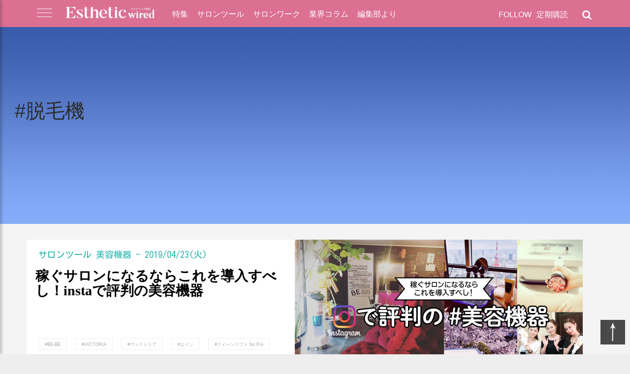

--- FILE ---
content_type: text/html; charset=UTF-8
request_url: https://www.esthe.news/posts/post_tag/%E8%84%B1%E6%AF%9B%E6%A9%9F
body_size: 13476
content:
<!doctype html>
<html class="no-js" dir="ltr" lang="ja" prefix="og: https://ogp.me/ns#">
<head prefix="og: http://ogp.me/ns# website: http://ogp.me/ns/website#">
			<!-- Google Tag Manager -->
		<script>(function(w,d,s,l,i){w[l]=w[l]||[];w[l].push({'gtm.start':
		new Date().getTime(),event:'gtm.js'});var f=d.getElementsByTagName(s)[0],
		j=d.createElement(s),dl=l!='dataLayer'?'&l='+l:'';j.async=true;j.src=
		'https://www.googletagmanager.com/gtm.js?id='+i+dl;f.parentNode.insertBefore(j,f);
		})(window,document,'script','dataLayer','GTM-TDZWNMFJ');</script>
		<!-- End Google Tag Manager -->
		<meta charset="UTF-8">
	<meta name="viewport" content="width=device-width, initial-scale=1">
    <meta name="author" content="エステティック通信">
	
<!-- Search Engine Optimization by Rank Math - https://rankmath.com/ -->
<title>脱毛機 - エステティック通信【エステサロン向け業界専門誌】</title>
<meta name="robots" content="follow, index, max-snippet:-1, max-video-preview:-1, max-image-preview:large"/>
<link rel="canonical" href="https://www.esthe.news/posts/post_tag/%e8%84%b1%e6%af%9b%e6%a9%9f" />
<link rel="next" href="https://www.esthe.news/posts/post_tag/%e8%84%b1%e6%af%9b%e6%a9%9f/page/2" />
<meta property="og:locale" content="ja_JP" />
<meta property="og:type" content="article" />
<meta property="og:title" content="脱毛機 - エステティック通信【エステサロン向け業界専門誌】" />
<meta property="og:url" content="https://www.esthe.news/posts/post_tag/%e8%84%b1%e6%af%9b%e6%a9%9f" />
<meta property="og:site_name" content="エステティック通信【エステサロン向け業界専門誌】" />
<meta property="og:image" content="https://www.esthe.news/wp-content/uploads/2024/11/header.png" />
<meta property="og:image:secure_url" content="https://www.esthe.news/wp-content/uploads/2024/11/header.png" />
<meta property="og:image:width" content="1145" />
<meta property="og:image:height" content="206" />
<meta property="og:image:type" content="image/png" />
<meta name="twitter:card" content="summary_large_image" />
<meta name="twitter:title" content="脱毛機 - エステティック通信【エステサロン向け業界専門誌】" />
<meta name="twitter:image" content="https://www.esthe.news/wp-content/uploads/2024/11/header.png" />
<meta name="twitter:label1" content="投稿" />
<meta name="twitter:data1" content="13" />
<script type="application/ld+json" class="rank-math-schema">{"@context":"https://schema.org","@graph":[{"@type":"Place","@id":"https://www.esthe.news/#place","address":{"@type":"PostalAddress","streetAddress":"\u9280\u5ea74\u4e01\u76ee2\u756a15\u53f7","addressLocality":"\u4e2d\u592e\u533a","addressRegion":"\u6771\u4eac\u90fd","postalCode":"104-0061","addressCountry":"JP"}},{"@type":"HealthAndBeautyBusiness","@id":"https://www.esthe.news/#organization","name":"\u682a\u5f0f\u4f1a\u793e\u65b0\u6771\u901a\u4fe1","url":"https://www.esthe.news","address":{"@type":"PostalAddress","streetAddress":"\u9280\u5ea74\u4e01\u76ee2\u756a15\u53f7","addressLocality":"\u4e2d\u592e\u533a","addressRegion":"\u6771\u4eac\u90fd","postalCode":"104-0061","addressCountry":"JP"},"logo":{"@type":"ImageObject","@id":"https://www.esthe.news/#logo","url":"https://www.esthe.news/wp-content/uploads/2024/11/esthe-news.png","contentUrl":"https://www.esthe.news/wp-content/uploads/2024/11/esthe-news.png","caption":"\u30a8\u30b9\u30c6\u30c6\u30a3\u30c3\u30af\u901a\u4fe1\u3010\u30a8\u30b9\u30c6\u30b5\u30ed\u30f3\u5411\u3051\u696d\u754c\u5c02\u9580\u8a8c\u3011","inLanguage":"ja","width":"112","height":"112"},"openingHours":["Monday,Tuesday,Wednesday,Thursday,Friday 09:00-17:00"],"location":{"@id":"https://www.esthe.news/#place"},"image":{"@id":"https://www.esthe.news/#logo"}},{"@type":"WebSite","@id":"https://www.esthe.news/#website","url":"https://www.esthe.news","name":"\u30a8\u30b9\u30c6\u30c6\u30a3\u30c3\u30af\u901a\u4fe1\u3010\u30a8\u30b9\u30c6\u30b5\u30ed\u30f3\u5411\u3051\u696d\u754c\u5c02\u9580\u8a8c\u3011","alternateName":"\u30a8\u30b9\u901a","publisher":{"@id":"https://www.esthe.news/#organization"},"inLanguage":"ja"},{"@type":"CollectionPage","@id":"https://www.esthe.news/posts/post_tag/%e8%84%b1%e6%af%9b%e6%a9%9f#webpage","url":"https://www.esthe.news/posts/post_tag/%e8%84%b1%e6%af%9b%e6%a9%9f","name":"\u8131\u6bdb\u6a5f - \u30a8\u30b9\u30c6\u30c6\u30a3\u30c3\u30af\u901a\u4fe1\u3010\u30a8\u30b9\u30c6\u30b5\u30ed\u30f3\u5411\u3051\u696d\u754c\u5c02\u9580\u8a8c\u3011","isPartOf":{"@id":"https://www.esthe.news/#website"},"inLanguage":"ja"}]}</script>
<!-- /Rank Math WordPress SEO プラグイン -->

<link rel="alternate" type="application/rss+xml" title="エステティック通信【エステサロン向け業界専門誌】 &raquo; フィード" href="https://www.esthe.news/feed" />
<link rel="alternate" type="application/rss+xml" title="エステティック通信【エステサロン向け業界専門誌】 &raquo; コメントフィード" href="https://www.esthe.news/comments/feed" />
<script type="text/javascript" id="wpp-js" src="https://www.esthe.news/wp-content/plugins/wordpress-popular-posts/assets/js/wpp.min.js?ver=7.3.3" data-sampling="0" data-sampling-rate="100" data-api-url="https://www.esthe.news/wp-json/wordpress-popular-posts" data-post-id="0" data-token="eb4e8a98b6" data-lang="0" data-debug="0"></script>
<link rel="alternate" type="application/rss+xml" title="エステティック通信【エステサロン向け業界専門誌】 &raquo; 脱毛機 タグのフィード" href="https://www.esthe.news/posts/post_tag/%e8%84%b1%e6%af%9b%e6%a9%9f/feed" />
<script type="text/javascript">
/* <![CDATA[ */
window._wpemojiSettings = {"baseUrl":"https:\/\/s.w.org\/images\/core\/emoji\/15.0.3\/72x72\/","ext":".png","svgUrl":"https:\/\/s.w.org\/images\/core\/emoji\/15.0.3\/svg\/","svgExt":".svg","source":{"concatemoji":"https:\/\/www.esthe.news\/wp-includes\/js\/wp-emoji-release.min.js?ver=6.6.2"}};
/*! This file is auto-generated */
!function(i,n){var o,s,e;function c(e){try{var t={supportTests:e,timestamp:(new Date).valueOf()};sessionStorage.setItem(o,JSON.stringify(t))}catch(e){}}function p(e,t,n){e.clearRect(0,0,e.canvas.width,e.canvas.height),e.fillText(t,0,0);var t=new Uint32Array(e.getImageData(0,0,e.canvas.width,e.canvas.height).data),r=(e.clearRect(0,0,e.canvas.width,e.canvas.height),e.fillText(n,0,0),new Uint32Array(e.getImageData(0,0,e.canvas.width,e.canvas.height).data));return t.every(function(e,t){return e===r[t]})}function u(e,t,n){switch(t){case"flag":return n(e,"\ud83c\udff3\ufe0f\u200d\u26a7\ufe0f","\ud83c\udff3\ufe0f\u200b\u26a7\ufe0f")?!1:!n(e,"\ud83c\uddfa\ud83c\uddf3","\ud83c\uddfa\u200b\ud83c\uddf3")&&!n(e,"\ud83c\udff4\udb40\udc67\udb40\udc62\udb40\udc65\udb40\udc6e\udb40\udc67\udb40\udc7f","\ud83c\udff4\u200b\udb40\udc67\u200b\udb40\udc62\u200b\udb40\udc65\u200b\udb40\udc6e\u200b\udb40\udc67\u200b\udb40\udc7f");case"emoji":return!n(e,"\ud83d\udc26\u200d\u2b1b","\ud83d\udc26\u200b\u2b1b")}return!1}function f(e,t,n){var r="undefined"!=typeof WorkerGlobalScope&&self instanceof WorkerGlobalScope?new OffscreenCanvas(300,150):i.createElement("canvas"),a=r.getContext("2d",{willReadFrequently:!0}),o=(a.textBaseline="top",a.font="600 32px Arial",{});return e.forEach(function(e){o[e]=t(a,e,n)}),o}function t(e){var t=i.createElement("script");t.src=e,t.defer=!0,i.head.appendChild(t)}"undefined"!=typeof Promise&&(o="wpEmojiSettingsSupports",s=["flag","emoji"],n.supports={everything:!0,everythingExceptFlag:!0},e=new Promise(function(e){i.addEventListener("DOMContentLoaded",e,{once:!0})}),new Promise(function(t){var n=function(){try{var e=JSON.parse(sessionStorage.getItem(o));if("object"==typeof e&&"number"==typeof e.timestamp&&(new Date).valueOf()<e.timestamp+604800&&"object"==typeof e.supportTests)return e.supportTests}catch(e){}return null}();if(!n){if("undefined"!=typeof Worker&&"undefined"!=typeof OffscreenCanvas&&"undefined"!=typeof URL&&URL.createObjectURL&&"undefined"!=typeof Blob)try{var e="postMessage("+f.toString()+"("+[JSON.stringify(s),u.toString(),p.toString()].join(",")+"));",r=new Blob([e],{type:"text/javascript"}),a=new Worker(URL.createObjectURL(r),{name:"wpTestEmojiSupports"});return void(a.onmessage=function(e){c(n=e.data),a.terminate(),t(n)})}catch(e){}c(n=f(s,u,p))}t(n)}).then(function(e){for(var t in e)n.supports[t]=e[t],n.supports.everything=n.supports.everything&&n.supports[t],"flag"!==t&&(n.supports.everythingExceptFlag=n.supports.everythingExceptFlag&&n.supports[t]);n.supports.everythingExceptFlag=n.supports.everythingExceptFlag&&!n.supports.flag,n.DOMReady=!1,n.readyCallback=function(){n.DOMReady=!0}}).then(function(){return e}).then(function(){var e;n.supports.everything||(n.readyCallback(),(e=n.source||{}).concatemoji?t(e.concatemoji):e.wpemoji&&e.twemoji&&(t(e.twemoji),t(e.wpemoji)))}))}((window,document),window._wpemojiSettings);
/* ]]> */
</script>
<style id='wp-emoji-styles-inline-css' type='text/css'>

	img.wp-smiley, img.emoji {
		display: inline !important;
		border: none !important;
		box-shadow: none !important;
		height: 1em !important;
		width: 1em !important;
		margin: 0 0.07em !important;
		vertical-align: -0.1em !important;
		background: none !important;
		padding: 0 !important;
	}
</style>
<link rel='stylesheet' id='wp-block-library-css' href='https://www.esthe.news/wp-includes/css/dist/block-library/style.min.css?ver=6.6.2' type='text/css' media='all' />
<style id='classic-theme-styles-inline-css' type='text/css'>
/*! This file is auto-generated */
.wp-block-button__link{color:#fff;background-color:#32373c;border-radius:9999px;box-shadow:none;text-decoration:none;padding:calc(.667em + 2px) calc(1.333em + 2px);font-size:1.125em}.wp-block-file__button{background:#32373c;color:#fff;text-decoration:none}
</style>
<style id='global-styles-inline-css' type='text/css'>
:root{--wp--preset--aspect-ratio--square: 1;--wp--preset--aspect-ratio--4-3: 4/3;--wp--preset--aspect-ratio--3-4: 3/4;--wp--preset--aspect-ratio--3-2: 3/2;--wp--preset--aspect-ratio--2-3: 2/3;--wp--preset--aspect-ratio--16-9: 16/9;--wp--preset--aspect-ratio--9-16: 9/16;--wp--preset--color--black: #000000;--wp--preset--color--cyan-bluish-gray: #abb8c3;--wp--preset--color--white: #ffffff;--wp--preset--color--pale-pink: #f78da7;--wp--preset--color--vivid-red: #cf2e2e;--wp--preset--color--luminous-vivid-orange: #ff6900;--wp--preset--color--luminous-vivid-amber: #fcb900;--wp--preset--color--light-green-cyan: #7bdcb5;--wp--preset--color--vivid-green-cyan: #00d084;--wp--preset--color--pale-cyan-blue: #8ed1fc;--wp--preset--color--vivid-cyan-blue: #0693e3;--wp--preset--color--vivid-purple: #9b51e0;--wp--preset--gradient--vivid-cyan-blue-to-vivid-purple: linear-gradient(135deg,rgba(6,147,227,1) 0%,rgb(155,81,224) 100%);--wp--preset--gradient--light-green-cyan-to-vivid-green-cyan: linear-gradient(135deg,rgb(122,220,180) 0%,rgb(0,208,130) 100%);--wp--preset--gradient--luminous-vivid-amber-to-luminous-vivid-orange: linear-gradient(135deg,rgba(252,185,0,1) 0%,rgba(255,105,0,1) 100%);--wp--preset--gradient--luminous-vivid-orange-to-vivid-red: linear-gradient(135deg,rgba(255,105,0,1) 0%,rgb(207,46,46) 100%);--wp--preset--gradient--very-light-gray-to-cyan-bluish-gray: linear-gradient(135deg,rgb(238,238,238) 0%,rgb(169,184,195) 100%);--wp--preset--gradient--cool-to-warm-spectrum: linear-gradient(135deg,rgb(74,234,220) 0%,rgb(151,120,209) 20%,rgb(207,42,186) 40%,rgb(238,44,130) 60%,rgb(251,105,98) 80%,rgb(254,248,76) 100%);--wp--preset--gradient--blush-light-purple: linear-gradient(135deg,rgb(255,206,236) 0%,rgb(152,150,240) 100%);--wp--preset--gradient--blush-bordeaux: linear-gradient(135deg,rgb(254,205,165) 0%,rgb(254,45,45) 50%,rgb(107,0,62) 100%);--wp--preset--gradient--luminous-dusk: linear-gradient(135deg,rgb(255,203,112) 0%,rgb(199,81,192) 50%,rgb(65,88,208) 100%);--wp--preset--gradient--pale-ocean: linear-gradient(135deg,rgb(255,245,203) 0%,rgb(182,227,212) 50%,rgb(51,167,181) 100%);--wp--preset--gradient--electric-grass: linear-gradient(135deg,rgb(202,248,128) 0%,rgb(113,206,126) 100%);--wp--preset--gradient--midnight: linear-gradient(135deg,rgb(2,3,129) 0%,rgb(40,116,252) 100%);--wp--preset--font-size--small: 13px;--wp--preset--font-size--medium: 20px;--wp--preset--font-size--large: 36px;--wp--preset--font-size--x-large: 42px;--wp--preset--spacing--20: 0.44rem;--wp--preset--spacing--30: 0.67rem;--wp--preset--spacing--40: 1rem;--wp--preset--spacing--50: 1.5rem;--wp--preset--spacing--60: 2.25rem;--wp--preset--spacing--70: 3.38rem;--wp--preset--spacing--80: 5.06rem;--wp--preset--shadow--natural: 6px 6px 9px rgba(0, 0, 0, 0.2);--wp--preset--shadow--deep: 12px 12px 50px rgba(0, 0, 0, 0.4);--wp--preset--shadow--sharp: 6px 6px 0px rgba(0, 0, 0, 0.2);--wp--preset--shadow--outlined: 6px 6px 0px -3px rgba(255, 255, 255, 1), 6px 6px rgba(0, 0, 0, 1);--wp--preset--shadow--crisp: 6px 6px 0px rgba(0, 0, 0, 1);}:where(.is-layout-flex){gap: 0.5em;}:where(.is-layout-grid){gap: 0.5em;}body .is-layout-flex{display: flex;}.is-layout-flex{flex-wrap: wrap;align-items: center;}.is-layout-flex > :is(*, div){margin: 0;}body .is-layout-grid{display: grid;}.is-layout-grid > :is(*, div){margin: 0;}:where(.wp-block-columns.is-layout-flex){gap: 2em;}:where(.wp-block-columns.is-layout-grid){gap: 2em;}:where(.wp-block-post-template.is-layout-flex){gap: 1.25em;}:where(.wp-block-post-template.is-layout-grid){gap: 1.25em;}.has-black-color{color: var(--wp--preset--color--black) !important;}.has-cyan-bluish-gray-color{color: var(--wp--preset--color--cyan-bluish-gray) !important;}.has-white-color{color: var(--wp--preset--color--white) !important;}.has-pale-pink-color{color: var(--wp--preset--color--pale-pink) !important;}.has-vivid-red-color{color: var(--wp--preset--color--vivid-red) !important;}.has-luminous-vivid-orange-color{color: var(--wp--preset--color--luminous-vivid-orange) !important;}.has-luminous-vivid-amber-color{color: var(--wp--preset--color--luminous-vivid-amber) !important;}.has-light-green-cyan-color{color: var(--wp--preset--color--light-green-cyan) !important;}.has-vivid-green-cyan-color{color: var(--wp--preset--color--vivid-green-cyan) !important;}.has-pale-cyan-blue-color{color: var(--wp--preset--color--pale-cyan-blue) !important;}.has-vivid-cyan-blue-color{color: var(--wp--preset--color--vivid-cyan-blue) !important;}.has-vivid-purple-color{color: var(--wp--preset--color--vivid-purple) !important;}.has-black-background-color{background-color: var(--wp--preset--color--black) !important;}.has-cyan-bluish-gray-background-color{background-color: var(--wp--preset--color--cyan-bluish-gray) !important;}.has-white-background-color{background-color: var(--wp--preset--color--white) !important;}.has-pale-pink-background-color{background-color: var(--wp--preset--color--pale-pink) !important;}.has-vivid-red-background-color{background-color: var(--wp--preset--color--vivid-red) !important;}.has-luminous-vivid-orange-background-color{background-color: var(--wp--preset--color--luminous-vivid-orange) !important;}.has-luminous-vivid-amber-background-color{background-color: var(--wp--preset--color--luminous-vivid-amber) !important;}.has-light-green-cyan-background-color{background-color: var(--wp--preset--color--light-green-cyan) !important;}.has-vivid-green-cyan-background-color{background-color: var(--wp--preset--color--vivid-green-cyan) !important;}.has-pale-cyan-blue-background-color{background-color: var(--wp--preset--color--pale-cyan-blue) !important;}.has-vivid-cyan-blue-background-color{background-color: var(--wp--preset--color--vivid-cyan-blue) !important;}.has-vivid-purple-background-color{background-color: var(--wp--preset--color--vivid-purple) !important;}.has-black-border-color{border-color: var(--wp--preset--color--black) !important;}.has-cyan-bluish-gray-border-color{border-color: var(--wp--preset--color--cyan-bluish-gray) !important;}.has-white-border-color{border-color: var(--wp--preset--color--white) !important;}.has-pale-pink-border-color{border-color: var(--wp--preset--color--pale-pink) !important;}.has-vivid-red-border-color{border-color: var(--wp--preset--color--vivid-red) !important;}.has-luminous-vivid-orange-border-color{border-color: var(--wp--preset--color--luminous-vivid-orange) !important;}.has-luminous-vivid-amber-border-color{border-color: var(--wp--preset--color--luminous-vivid-amber) !important;}.has-light-green-cyan-border-color{border-color: var(--wp--preset--color--light-green-cyan) !important;}.has-vivid-green-cyan-border-color{border-color: var(--wp--preset--color--vivid-green-cyan) !important;}.has-pale-cyan-blue-border-color{border-color: var(--wp--preset--color--pale-cyan-blue) !important;}.has-vivid-cyan-blue-border-color{border-color: var(--wp--preset--color--vivid-cyan-blue) !important;}.has-vivid-purple-border-color{border-color: var(--wp--preset--color--vivid-purple) !important;}.has-vivid-cyan-blue-to-vivid-purple-gradient-background{background: var(--wp--preset--gradient--vivid-cyan-blue-to-vivid-purple) !important;}.has-light-green-cyan-to-vivid-green-cyan-gradient-background{background: var(--wp--preset--gradient--light-green-cyan-to-vivid-green-cyan) !important;}.has-luminous-vivid-amber-to-luminous-vivid-orange-gradient-background{background: var(--wp--preset--gradient--luminous-vivid-amber-to-luminous-vivid-orange) !important;}.has-luminous-vivid-orange-to-vivid-red-gradient-background{background: var(--wp--preset--gradient--luminous-vivid-orange-to-vivid-red) !important;}.has-very-light-gray-to-cyan-bluish-gray-gradient-background{background: var(--wp--preset--gradient--very-light-gray-to-cyan-bluish-gray) !important;}.has-cool-to-warm-spectrum-gradient-background{background: var(--wp--preset--gradient--cool-to-warm-spectrum) !important;}.has-blush-light-purple-gradient-background{background: var(--wp--preset--gradient--blush-light-purple) !important;}.has-blush-bordeaux-gradient-background{background: var(--wp--preset--gradient--blush-bordeaux) !important;}.has-luminous-dusk-gradient-background{background: var(--wp--preset--gradient--luminous-dusk) !important;}.has-pale-ocean-gradient-background{background: var(--wp--preset--gradient--pale-ocean) !important;}.has-electric-grass-gradient-background{background: var(--wp--preset--gradient--electric-grass) !important;}.has-midnight-gradient-background{background: var(--wp--preset--gradient--midnight) !important;}.has-small-font-size{font-size: var(--wp--preset--font-size--small) !important;}.has-medium-font-size{font-size: var(--wp--preset--font-size--medium) !important;}.has-large-font-size{font-size: var(--wp--preset--font-size--large) !important;}.has-x-large-font-size{font-size: var(--wp--preset--font-size--x-large) !important;}
:where(.wp-block-post-template.is-layout-flex){gap: 1.25em;}:where(.wp-block-post-template.is-layout-grid){gap: 1.25em;}
:where(.wp-block-columns.is-layout-flex){gap: 2em;}:where(.wp-block-columns.is-layout-grid){gap: 2em;}
:root :where(.wp-block-pullquote){font-size: 1.5em;line-height: 1.6;}
</style>
<link rel='stylesheet' id='wordpress-popular-posts-css-css' href='https://www.esthe.news/wp-content/plugins/wordpress-popular-posts/assets/css/wpp.css?ver=7.3.3' type='text/css' media='all' />
<link rel='stylesheet' id='esthe-news-style-css' href='https://www.esthe.news/wp-content/themes/esthe-news/style.css?ver=2018021102' type='text/css' media='all' />
<link rel='stylesheet' id='esthe-news-style-core-css' href='https://www.esthe.news/wp-content/themes/esthe-news/css/core.css?ver=2025061306' type='text/css' media='all' />
<link rel='stylesheet' id='esthe-news-style-font-css' href='https://www.esthe.news/wp-content/themes/esthe-news/css/font.css?ver=2018021101' type='text/css' media='all' />
<link rel='stylesheet' id='esthe-news-style-theme-css' href='https://www.esthe.news/wp-content/themes/esthe-news/css/theme.css?ver=2025091101' type='text/css' media='all' />
<link rel='stylesheet' id='esthe-news-style-ajax-load-more-css' href='https://www.esthe.news/wp-content/themes/esthe-news/css/ajax-load-more.css?ver=6.6.2' type='text/css' media='all' />
<link rel='stylesheet' id='esthe-news-style-fa4-css' href='https://www.esthe.news/wp-content/themes/esthe-news/fa4/css/font-awesome.min.css?ver=6.6.2' type='text/css' media='all' />
<link rel='stylesheet' id='esthe-news-style-pages-css' href='https://www.esthe.news/wp-content/themes/esthe-news/css/pages.css?ver=202507171769924923' type='text/css' media='all' />
<script type="text/javascript" src="https://www.esthe.news/wp-includes/js/jquery/jquery.min.js?ver=3.7.1" id="jquery-core-js"></script>
<script type="text/javascript" src="https://www.esthe.news/wp-includes/js/jquery/jquery-migrate.min.js?ver=3.4.1" id="jquery-migrate-js"></script>
<script type="text/javascript" src="https://www.esthe.news/wp-content/themes/esthe-news/js/lazyload.min.js?ver=6.6.2" id="esthe-news-lazyload-js"></script>
<script type="text/javascript" src="https://www.esthe.news/wp-content/themes/esthe-news/js/ewUIController.js?ver=2018092802" id="esthe-news-ewuicontroller-js"></script>
<link rel="https://api.w.org/" href="https://www.esthe.news/wp-json/" /><link rel="EditURI" type="application/rsd+xml" title="RSD" href="https://www.esthe.news/xmlrpc.php?rsd" />
<meta name="generator" content="WordPress 6.6.2" />

<!-- This site is using AdRotate v5.4 Professional to display their advertisements - https://ajdg.solutions/products/adrotate-for-wordpress/ -->
<!-- AdRotate CSS -->
<style type="text/css" media="screen">
	.g { margin:0px; padding:0px; overflow:hidden; line-height:1; zoom:1; }
	.g img { height:auto; }
	.g-col { position:relative; float:left; }
	.g-col:first-child { margin-left: 0; }
	.g-col:last-child { margin-right: 0; }
	.g-1 { min-width:0px; max-width:730px; margin: 0 auto; }
	.b-1 { margin:0px 0px 0px 0px; }
	@media only screen and (max-width: 480px) {
		.g-col, .g-dyn, .g-single { width:100%; margin-left:0; margin-right:0; }
	}
</style>
<!-- /AdRotate CSS -->

            <style id="wpp-loading-animation-styles">@-webkit-keyframes bgslide{from{background-position-x:0}to{background-position-x:-200%}}@keyframes bgslide{from{background-position-x:0}to{background-position-x:-200%}}.wpp-widget-block-placeholder,.wpp-shortcode-placeholder{margin:0 auto;width:60px;height:3px;background:#dd3737;background:linear-gradient(90deg,#dd3737 0%,#571313 10%,#dd3737 100%);background-size:200% auto;border-radius:3px;-webkit-animation:bgslide 1s infinite linear;animation:bgslide 1s infinite linear}</style>
            
<!-- WordPress Facebook Integration Begin -->
<!-- Facebook Pixel Code -->
<script>
!function(f,b,e,v,n,t,s){if(f.fbq)return;n=f.fbq=function(){n.callMethod?
n.callMethod.apply(n,arguments):n.queue.push(arguments)};if(!f._fbq)f._fbq=n;
n.push=n;n.loaded=!0;n.version='2.0';n.queue=[];t=b.createElement(e);t.async=!0;
t.src=v;s=b.getElementsByTagName(e)[0];s.parentNode.insertBefore(t,s)}(window,
document,'script','https://connect.facebook.net/en_US/fbevents.js');
fbq('init', '1611269249736840', {}, {
    "agent": "wordpress-6.6.2-1.7.5"
});

fbq('track', 'PageView', {
    "source": "wordpress",
    "version": "6.6.2",
    "pluginVersion": "1.7.5"
});

<!-- Support AJAX add to cart -->
if(typeof jQuery != 'undefined') {
  jQuery(document).ready(function($){
    jQuery('body').on('added_to_cart', function(event) {

      // Ajax action.
      $.get('?wc-ajax=fb_inject_add_to_cart_event', function(data) {
        $('head').append(data);
      });

    });
  });
}
<!-- End Support AJAX add to cart -->

</script>
<!-- DO NOT MODIFY -->
<!-- End Facebook Pixel Code -->
<!-- WordPress Facebook Integration end -->
      
<!-- Facebook Pixel Code -->
<noscript>
<img height="1" width="1" style="display:none"
src="https://www.facebook.com/tr?id=1611269249736840&ev=PageView&noscript=1"/>
</noscript>
<!-- DO NOT MODIFY -->
<!-- End Facebook Pixel Code -->
    <script type="text/javascript" id="google_gtagjs" src="https://www.googletagmanager.com/gtag/js?id=G-Y5L3GHP72W" async="async"></script>
<script type="text/javascript" id="google_gtagjs-inline">
/* <![CDATA[ */
window.dataLayer = window.dataLayer || [];function gtag(){dataLayer.push(arguments);}gtag('js', new Date());gtag('config', 'G-Y5L3GHP72W', {} );
/* ]]> */
</script>
<link rel="preconnect" href="https://fonts.googleapis.com">
<link rel="preconnect" href="https://fonts.gstatic.com" crossorigin>
<link href="https://fonts.googleapis.com/css2?family=Kosugi&display=swap" rel="stylesheet">

<!-- Begin Mieruca Embed Code -->
<script type="text/javascript" id="mierucajs">
window.__fid = window.__fid || [];__fid.push([855040102]);
(function() {
function mieruca(){if(typeof window.__fjsld != "undefined") return; window.__fjsld = 1; var fjs = document.createElement('script'); fjs.type = 'text/javascript'; fjs.async = true; fjs.id = "fjssync"; var timestamp = new Date;fjs.src = ('https:' == document.location.protocol ? 'https' : 'http') + '://hm.mieru-ca.com/service/js/mieruca-hm.js?v='+ timestamp.getTime(); var x = document.getElementsByTagName('script')[0]; x.parentNode.insertBefore(fjs, x); };
setTimeout(mieruca, 500); document.readyState != "complete" ? (window.attachEvent ? window.attachEvent("onload", mieruca) : window.addEventListener("load", mieruca, false)) : mieruca();
})();
</script>
<!-- End Mieruca Embed Code -->
<script async src="//pagead2.googlesyndication.com/pagead/js/adsbygoogle.js"></script>
<script>
  (adsbygoogle = window.adsbygoogle || []).push({
    google_ad_client: "ca-pub-5490611670198869",
    enable_page_level_ads: true
  });
</script>
<script>
var is_nocover = false;
</script>
	<meta property="og:type"        content="website" />
	<meta property="og:title"       content="タグ: <span>脱毛機</span> &#8211; エステティック通信【エステサロン向け業界専門誌】">
	<meta property="og:description" content="エステ業界で専門的な美容機器・業務用化粧品情報をジャーナルと広告で提供する">
	<meta name="description" content="エステ業界で専門的な美容機器・業務用化粧品情報をジャーナルと広告で提供する">
	<meta property="og:url" content="https://www.esthe.news/posts/post_tag/%E8%84%B1%E6%AF%9B%E6%A9%9F" />
		<meta property="og:image"       content="https://www.esthe.news/wp-content/themes/esthe-news/images/category_header/random/4.jpg" />
	<meta name="twitter:image"       content="https://www.esthe.news/wp-content/themes/esthe-news/images/category_header/random/4.jpg" />
<meta name="twitter:card"       content="summary_large_image" />
<meta name="twitter:site"       content="@estheticwired" />
<meta name="twitter:creator"    content="@estheticwired" />
</head>

<body class="archive tag tag-982 hfeed">
			<!-- Google Tag Manager (noscript) -->
		<noscript><iframe src="https://www.googletagmanager.com/ns.html?id=GTM-TDZWNMFJ"
		height="0" width="0" style="display:none;visibility:hidden"></iframe></noscript>
		<!-- End Google Tag Manager (noscript) -->
		<div class="search_panel">
		<span class="search_close_btn"><img src="https://www.esthe.news/wp-content/themes/esthe-news/images/cross.png" alt="Exit Button"></span>
		<form role="search" method="get" id="searchform" class="searchform" action="/">
			<div>
				<label class="screen-reader-text" for="s">Search for:</label>
				<input type="text" value="" name="s" id="s" placeholder="キーワードを入力して検索" autocomplete="off"/>
				<input type="submit" id="searchsubmit" value="Search" />
			</div>
		</form>
	</div>
	<div class="menu-stack">
		<a class="menu-stack-exit">
			<img src="https://www.esthe.news/wp-content/themes/esthe-news/images/cross.png" alt="Exit Button">
		</a>
		<ul>
			<li><a href="/">HOME</a>
			<li><a href="/special/">特集</a>
			<li><a href="/salontool/">サロンツール</a>
			<li><a href="/salonwork/">サロンワーク</a>
			<li><a href="/column/">業界コラム</a>
			<li><a href="/info/">編集部より</a>
			<li><a href="https://www.esthe.news/posts/54396">最新号</a>
			<li><a href="/subscription">定期購読</a>
			<li><a href="/publisher">エス通について</a>
			<li><a href="/about">発行元</a>
			<li><a href="/publishing">広告の出稿について</a>
			<li><a href="/contact">お問い合わせ</a>
		</ul>
	</div>

	<header id="masthead" class="site-header">
		
		<div class="header-sub">
			<div class="enclosure">
				<div class="branding">
					<a href="javascript:void(0);" class="expand-side-menu">
						<img src="https://www.esthe.news/wp-content/themes/esthe-news/images/hamburger-init.png" alt="">
					</a>
					<!-- a class="site-title" href="/">EW</a -->
					<a class="site-title" href="/" style="width: 180px;">
						<img src="https://www.esthe.news/wp-content/uploads/2025/05/Esuteticwired_logo_finish_white.png" style="width: 180px; padding-top: 4px;">
					</a>
				</div>

				<div class="menu-bar" style="display: block;">
					<nav id="primary-navigation" class="nav-main">
					<ul>
						<li><a href="/special/">特集</a>
						<li><a href="/salontool/">サロンツール</a>
						<li><a href="/salonwork/">サロンワーク</a>
						<li><a href="/column/">業界コラム</a>
						<li><a href="/info/">編集部より</a>
					</ul>
					</nav>
				</div>

				<div class="header-social-links">
					<div class="header-search-widget">
						<i class="fa fa-search" aria-hidden="true"></i>
						<p class="module-title"><a href="/subscription">定期購読</a></p>
					</div>

					<div class="header-social-wrapper" style="" >
						<p class="module-title">FOLLOW</p>
						<div class="social-bar">
							<ul>
								 <li><a href="https://www.facebook.com/estheticwired/" target="_blank"><i class="fa fa-facebook" aria-hidden="true"></i></a>
								 <li><a href="https://twitter.com/estheticwired" target="_blank"><i class="fa fa-twitter" aria-hidden="true"></i></a>
								 <li><a href="https://www.instagram.com/estheticwired/" target="_blank"><i class="fa fa-instagram" aria-hidden="true"></i></a>
								 <li><a href="https://www.youtube.com/channel/UCAV8RrSgIqYeuKZAg4c8HBA" target="_blank"><i class="fa fa-youtube" aria-hidden="true"></i></a>
							</ul>
						</div>
					</div>
				</div>

			</div>
		</div>
	</header>


		<section class="section-archive" style="background:url('https://www.esthe.news/wp-content/themes/esthe-news/images/category_header/random/4.jpg') no-repeat 0 0; ">
		<p class="sub_category_name">#脱毛機</p>	</section>

	<div class="section-post">
		<div class="enclosure">
			<div id="blockArticleBody" class="post-wrapper special-post">
					<div class="full-item">
		<a class="full-item-image item-image" href="https://www.esthe.news/posts/31956">
						<img class="lazypix" src="https://www.esthe.news/wp-content/uploads/2019/04/salontool_machinebest11_2019_arcive.jpg" data-src="https://www.esthe.news/wp-content/uploads/2019/04/salontool_machinebest11_2019_arcive.jpg" data-srcset="https://www.esthe.news/wp-content/uploads/2019/04/salontool_machinebest11_2019_arcive.jpg" title="" alt="" srcset="https://www.esthe.news/wp-content/uploads/2019/04/salontool_machinebest11_2019_arcive.jpg">
					</a>
		<div class="full-item-metadata">
							<a class="full-item-parent-link" href="https://www.esthe.news/salontool" rel="category">サロンツール</a>
							<a class="full-item-parent-link" href="https://www.esthe.news/posts/category/salontool/salontool-machine" rel="category">美容機器</a>
						-
			<time>2019/04/23(火)</time>
		</div>
		<div class="full-item-content">
			<div class="full-item-metadata">
				<a class="item-parent-link full-item-parent-link" href="https://www.esthe.news/posts/31956">
					脱毛機				</a>
				-
				<time>2019/04/23(火)</time>
			</div>
			<a class="full-item-title item-title" href="https://www.esthe.news/posts/31956">
				稼ぐサロンになるならこれを導入すべし！instaで評判の美容機器			</a>
							<div class="item-tag full-item-dek item-dek">
											<a href="https://www.esthe.news/posts/post_tag/be-be">
							<div class="special-tags">#BE-BE</div>
						</a>
											<a href="https://www.esthe.news/posts/post_tag/victoria">
							<div class="special-tags">#VICTORIA</div>
						</a>
											<a href="https://www.esthe.news/posts/post_tag/%e3%83%b4%e3%82%a3%e3%82%af%e3%83%88%e3%83%aa%e3%82%a2">
							<div class="special-tags">#ヴィクトリア</div>
						</a>
											<a href="https://www.esthe.news/posts/post_tag/%e3%82%a8%e3%82%a4%e3%83%b3">
							<div class="special-tags">#エイン</div>
						</a>
											<a href="https://www.esthe.news/posts/post_tag/%e3%82%af%e3%82%a4%e3%83%bc%e3%83%b3%e3%83%aa%e3%83%95%e3%83%88-for-pro">
							<div class="special-tags">#クイーンリフト for Pro</div>
						</a>
											<a href="https://www.esthe.news/posts/post_tag/%e3%82%af%e3%83%af%e3%83%88%e3%83%ad-%e3%83%90%e3%83%bc%e3%82%b9%e3%83%88-%e3%82%ad%e3%83%a3%e3%83%93-%e3%83%97%e3%83%ac%e3%83%9f%e3%82%a2">
							<div class="special-tags">#クワトロ バースト キャビ プレミア</div>
						</a>
											<a href="https://www.esthe.news/posts/post_tag/%e3%82%bb%e3%83%ab%e3%83%a9%e3%82%a4%e3%83%88%e3%82%bc%e3%83%ad">
							<div class="special-tags">#セルライトゼロ</div>
						</a>
											<a href="https://www.esthe.news/posts/post_tag/%e3%83%8f%e3%82%a4%e3%83%91%e3%83%bc%e3%83%8a%e3%82%a4%e3%83%95">
							<div class="special-tags">#ハイパーナイフ</div>
						</a>
											<a href="https://www.esthe.news/posts/post_tag/%e3%83%91%e3%82%a4%e3%83%a9%e3%82%bd%e3%83%bc%e3%83%89">
							<div class="special-tags">#パイラソード</div>
						</a>
											<a href="https://www.esthe.news/posts/post_tag/%e3%83%94%e3%82%b0%e3%83%a1%e3%83%b3%e3%83%86%e3%83%bc%e3%82%b7%e3%83%a7%e3%83%b3%e3%83%87%e3%83%88%e3%83%83%e3%82%af%e3%82%b9%e2%85%a1">
							<div class="special-tags">#ピグメンテーションデトックスⅡ</div>
						</a>
											<a href="https://www.esthe.news/posts/post_tag/%e3%83%9e%e3%82%ad%e3%82%b7%e3%83%9e%e3%83%a0%e3%83%95%e3%82%a9%e3%83%bc">
							<div class="special-tags">#マキシマムフォー</div>
						</a>
											<a href="https://www.esthe.news/posts/post_tag/%e3%83%a1%e3%82%bf%e3%82%b8%e3%82%a7%e3%82%af%e3%83%88">
							<div class="special-tags">#メタジェクト</div>
						</a>
											<a href="https://www.esthe.news/posts/post_tag/%e7%97%a9%e8%ba%ab%e6%a9%9f%e5%99%a8">
							<div class="special-tags">#痩身機器</div>
						</a>
											<a href="https://www.esthe.news/posts/post_tag/%e7%be%8e%e5%ae%b9%e6%a9%9f%e5%99%a8">
							<div class="special-tags">#美容機器</div>
						</a>
											<a href="https://www.esthe.news/posts/post_tag/%e8%84%b1%e6%af%9b%e6%a9%9f">
							<div class="special-tags">#脱毛機</div>
						</a>
									</div>
					</div>
	</div>
	<div class="full-item">
		<a class="full-item-image item-image" href="https://www.esthe.news/salontool/31944">
						<img class="lazypix" src="https://www.esthe.news/wp-content/uploads/2019/04/salontool_machinebest11_2019_globalsc_thumbnail.jpg" data-src="https://www.esthe.news/wp-content/uploads/2019/04/salontool_machinebest11_2019_globalsc_thumbnail.jpg" data-srcset="https://www.esthe.news/wp-content/uploads/2019/04/salontool_machinebest11_2019_globalsc_thumbnail.jpg" title="" alt="" srcset="https://www.esthe.news/wp-content/uploads/2019/04/salontool_machinebest11_2019_globalsc_thumbnail.jpg">
					</a>
		<div class="full-item-metadata">
							<a class="full-item-parent-link" href="https://www.esthe.news/salontool" rel="category">サロンツール</a>
							<a class="full-item-parent-link" href="https://www.esthe.news/posts/category/salontool/salontool-machine" rel="category">美容機器</a>
						-
			<time>2019/04/23(火)</time>
		</div>
		<div class="full-item-content">
			<div class="full-item-metadata">
				<a class="item-parent-link full-item-parent-link" href="https://www.esthe.news/salontool/31944">
					脱毛機				</a>
				-
				<time>2019/04/23(火)</time>
			</div>
			<a class="full-item-title item-title" href="https://www.esthe.news/salontool/31944">
				＜脱毛機＞ヴィクトリアなら脱毛集客はもちろん コース追加まで狙える！			</a>
							<div class="item-tag full-item-dek item-dek">
											<a href="https://www.esthe.news/posts/post_tag/estheticsalon-eclat">
							<div class="special-tags">#estheticsalon.eclat</div>
						</a>
											<a href="https://www.esthe.news/posts/post_tag/instagram">
							<div class="special-tags">#Instagram</div>
						</a>
											<a href="https://www.esthe.news/posts/post_tag/mayumi_nishi114">
							<div class="special-tags">#mayumi_nishi114</div>
						</a>
											<a href="https://www.esthe.news/posts/post_tag/medical_esthe_salala">
							<div class="special-tags">#medical_esthe_salala</div>
						</a>
											<a href="https://www.esthe.news/posts/post_tag/victoria">
							<div class="special-tags">#VICTORIA</div>
						</a>
											<a href="https://www.esthe.news/posts/post_tag/%e3%83%b4%e3%82%a3%e3%82%af%e3%83%88%e3%83%aa%e3%82%a2">
							<div class="special-tags">#ヴィクトリア</div>
						</a>
											<a href="https://www.esthe.news/posts/post_tag/%e8%84%b1%e6%af%9b%e6%a9%9f">
							<div class="special-tags">#脱毛機</div>
						</a>
									</div>
					</div>
	</div>
	<div class="full-item">
		<a class="full-item-image item-image" href="https://www.esthe.news/posts/31836">
						<img class="lazypix" src="https://www.esthe.news/wp-content/uploads/2019/04/column_news_arcive_20190412_jbmachinerie.jpg" data-src="https://www.esthe.news/wp-content/uploads/2019/04/column_news_arcive_20190412_jbmachinerie.jpg" data-srcset="https://www.esthe.news/wp-content/uploads/2019/04/column_news_arcive_20190412_jbmachinerie.jpg" title="" alt="" srcset="https://www.esthe.news/wp-content/uploads/2019/04/column_news_arcive_20190412_jbmachinerie.jpg">
					</a>
		<div class="full-item-metadata">
							<a class="full-item-parent-link" href="https://www.esthe.news/salontool" rel="category">サロンツール</a>
							<a class="full-item-parent-link" href="https://www.esthe.news/posts/category/salontool/salontool-machine" rel="category">美容機器</a>
						-
			<time>2019/04/14(日)</time>
		</div>
		<div class="full-item-content">
			<div class="full-item-metadata">
				<a class="item-parent-link full-item-parent-link" href="https://www.esthe.news/posts/31836">
					脱毛機				</a>
				-
				<time>2019/04/14(日)</time>
			</div>
			<a class="full-item-title item-title" href="https://www.esthe.news/posts/31836">
				電気工事不要、狭い個室でのOKなLED脱毛機『レディスト』発売			</a>
							<div class="item-tag full-item-dek item-dek">
											<a href="https://www.esthe.news/posts/post_tag/ledist">
							<div class="special-tags">#LEDist</div>
						</a>
											<a href="https://www.esthe.news/posts/post_tag/%e3%82%af%e3%83%bc%e3%83%ab%e3%83%97%e3%83%ad%e3%82%b8%e3%82%a7%e3%82%af%e3%83%88">
							<div class="special-tags">#クールプロジェクト</div>
						</a>
											<a href="https://www.esthe.news/posts/post_tag/%e3%83%ac%e3%83%87%e3%82%a3%e3%82%b9%e3%83%88">
							<div class="special-tags">#レディスト</div>
						</a>
											<a href="https://www.esthe.news/posts/post_tag/%e6%a5%ad%e5%8b%99%e7%94%a8%e6%a9%9f%e5%99%a8">
							<div class="special-tags">#業務用機器</div>
						</a>
											<a href="https://www.esthe.news/posts/post_tag/%e6%a5%ad%e5%8b%99%e7%94%a8%e8%84%b1%e6%af%9b%e6%a9%9f">
							<div class="special-tags">#業務用脱毛機</div>
						</a>
											<a href="https://www.esthe.news/posts/post_tag/%e8%84%b1%e6%af%9b%e6%a9%9f">
							<div class="special-tags">#脱毛機</div>
						</a>
									</div>
					</div>
	</div>
	<div class="full-item">
		<a class="full-item-image item-image" href="https://www.esthe.news/salontool/31294">
						<img class="lazypix" src="https://www.esthe.news/wp-content/uploads/2019/03/salontool_salonepilation2019_oltredue_arcive.jpg" data-src="https://www.esthe.news/wp-content/uploads/2019/03/salontool_salonepilation2019_oltredue_arcive.jpg" data-srcset="https://www.esthe.news/wp-content/uploads/2019/03/salontool_salonepilation2019_oltredue_arcive.jpg" title="" alt="" srcset="https://www.esthe.news/wp-content/uploads/2019/03/salontool_salonepilation2019_oltredue_arcive.jpg">
					</a>
		<div class="full-item-metadata">
							<a class="full-item-parent-link" href="https://www.esthe.news/salontool" rel="category">サロンツール</a>
							<a class="full-item-parent-link" href="https://www.esthe.news/posts/category/salontool/salontool-pro" rel="category">業務用</a>
						-
			<time>2019/03/06(水)</time>
		</div>
		<div class="full-item-content">
			<div class="full-item-metadata">
				<a class="item-parent-link full-item-parent-link" href="https://www.esthe.news/salontool/31294">
					脱毛機				</a>
				-
				<time>2019/03/06(水)</time>
			</div>
			<a class="full-item-title item-title" href="https://www.esthe.news/salontool/31294">
				新制毛技術S.S.C.M.®が圧倒的な脱毛スピードと 効果を実現！			</a>
							<div class="item-tag full-item-dek item-dek">
											<a href="https://www.esthe.news/posts/post_tag/oltredue">
							<div class="special-tags">#OltreDUE</div>
						</a>
											<a href="https://www.esthe.news/posts/post_tag/%e3%82%a6%e3%82%a3%e3%82%ba%e3%83%bb%e3%82%a2%e3%82%b9">
							<div class="special-tags">#ウィズ・アス</div>
						</a>
											<a href="https://www.esthe.news/posts/post_tag/%e3%82%aa%e3%83%ab%e3%83%88%e3%83%ac%e3%83%89%e3%82%a5%e3%82%a8">
							<div class="special-tags">#オルトレドゥエ</div>
						</a>
											<a href="https://www.esthe.news/posts/post_tag/%e8%84%b1%e6%af%9b">
							<div class="special-tags">#脱毛</div>
						</a>
											<a href="https://www.esthe.news/posts/post_tag/%e8%84%b1%e6%af%9b%e6%a9%9f">
							<div class="special-tags">#脱毛機</div>
						</a>
											<a href="https://www.esthe.news/posts/post_tag/%e8%84%b1%e6%af%9b%e6%a9%9f%e5%99%a8">
							<div class="special-tags">#脱毛機器</div>
						</a>
									</div>
					</div>
	</div>
	<div class="full-item">
		<a class="full-item-image item-image" href="https://www.esthe.news/salontool/31292">
						<img class="lazypix" src="https://www.esthe.news/wp-content/uploads/2019/03/salontool_salonepilation2019_page3top.jpg" data-src="https://www.esthe.news/wp-content/uploads/2019/03/salontool_salonepilation2019_page3top.jpg" data-srcset="https://www.esthe.news/wp-content/uploads/2019/03/salontool_salonepilation2019_page3top.jpg" title="" alt="" srcset="https://www.esthe.news/wp-content/uploads/2019/03/salontool_salonepilation2019_page3top.jpg">
					</a>
		<div class="full-item-metadata">
							<a class="full-item-parent-link" href="https://www.esthe.news/salontool" rel="category">サロンツール</a>
							<a class="full-item-parent-link" href="https://www.esthe.news/posts/category/salontool/salontool-pro" rel="category">業務用</a>
						-
			<time>2019/03/06(水)</time>
		</div>
		<div class="full-item-content">
			<div class="full-item-metadata">
				<a class="item-parent-link full-item-parent-link" href="https://www.esthe.news/salontool/31292">
					脱毛機				</a>
				-
				<time>2019/03/06(水)</time>
			</div>
			<a class="full-item-title item-title" href="https://www.esthe.news/salontool/31292">
				実力は神レベル！ 回転率を上げるならこの脱毛機がおすすめ			</a>
							<div class="item-tag full-item-dek item-dek">
											<a href="https://www.esthe.news/posts/post_tag/%e3%83%b4%e3%82%a3%e3%82%af%e3%83%88%e3%83%aa%e3%82%a2">
							<div class="special-tags">#ヴィクトリア</div>
						</a>
											<a href="https://www.esthe.news/posts/post_tag/%e3%82%aa%e3%83%ab%e3%83%88%e3%83%ac%e3%83%89%e3%82%a5%e3%82%a8">
							<div class="special-tags">#オルトレドゥエ</div>
						</a>
											<a href="https://www.esthe.news/posts/post_tag/%e3%83%ab%e3%83%9f%e3%82%af%e3%82%b9a9">
							<div class="special-tags">#ルミクスA9</div>
						</a>
											<a href="https://www.esthe.news/posts/post_tag/%e8%84%b1%e6%af%9b">
							<div class="special-tags">#脱毛</div>
						</a>
											<a href="https://www.esthe.news/posts/post_tag/%e8%84%b1%e6%af%9b%e6%a9%9f">
							<div class="special-tags">#脱毛機</div>
						</a>
											<a href="https://www.esthe.news/posts/post_tag/%e8%84%b1%e6%af%9b%e6%a9%9f%e5%99%a8">
							<div class="special-tags">#脱毛機器</div>
						</a>
									</div>
					</div>
	</div>
	<div class="full-item">
		<a class="full-item-image item-image" href="https://www.esthe.news/salontool/31297">
						<img class="lazypix" src="https://www.esthe.news/wp-content/uploads/2019/03/salontool_salonepilation2019_victoria_arcive.jpg" data-src="https://www.esthe.news/wp-content/uploads/2019/03/salontool_salonepilation2019_victoria_arcive.jpg" data-srcset="https://www.esthe.news/wp-content/uploads/2019/03/salontool_salonepilation2019_victoria_arcive.jpg" title="" alt="" srcset="https://www.esthe.news/wp-content/uploads/2019/03/salontool_salonepilation2019_victoria_arcive.jpg">
					</a>
		<div class="full-item-metadata">
							<a class="full-item-parent-link" href="https://www.esthe.news/salontool" rel="category">サロンツール</a>
							<a class="full-item-parent-link" href="https://www.esthe.news/posts/category/salontool/salontool-pro" rel="category">業務用</a>
						-
			<time>2019/03/06(水)</time>
		</div>
		<div class="full-item-content">
			<div class="full-item-metadata">
				<a class="item-parent-link full-item-parent-link" href="https://www.esthe.news/salontool/31297">
					脱毛機				</a>
				-
				<time>2019/03/06(水)</time>
			</div>
			<a class="full-item-title item-title" href="https://www.esthe.news/salontool/31297">
				サロン集客を楽にする 次世代型の ヴィクトリア			</a>
							<div class="item-tag full-item-dek item-dek">
											<a href="https://www.esthe.news/posts/post_tag/victoria">
							<div class="special-tags">#VICTORIA</div>
						</a>
											<a href="https://www.esthe.news/posts/post_tag/%e3%83%b4%e3%82%a3%e3%82%af%e3%83%88%e3%83%aa%e3%82%a2">
							<div class="special-tags">#ヴィクトリア</div>
						</a>
											<a href="https://www.esthe.news/posts/post_tag/%e3%82%b0%e3%83%ad%e3%83%bc%e3%83%90%e3%83%ab%e3%82%b5%e3%82%a4%e3%82%a8%e3%83%b3%e3%82%b9">
							<div class="special-tags">#グローバルサイエンス</div>
						</a>
											<a href="https://www.esthe.news/posts/post_tag/%e8%84%b1%e6%af%9b%e6%a9%9f">
							<div class="special-tags">#脱毛機</div>
						</a>
											<a href="https://www.esthe.news/posts/post_tag/%e8%84%b1%e6%af%9b%e6%a9%9f%e5%99%a8">
							<div class="special-tags">#脱毛機器</div>
						</a>
									</div>
					</div>
	</div>
	<div class="full-item">
		<a class="full-item-image item-image" href="https://www.esthe.news/posts/30436">
						<img class="lazypix" src="https://www.esthe.news/wp-content/uploads/2019/01/salontool_arcive_20181226_rioxy.jpg" data-src="https://www.esthe.news/wp-content/uploads/2019/01/salontool_arcive_20181226_rioxy.jpg" data-srcset="https://www.esthe.news/wp-content/uploads/2019/01/salontool_arcive_20181226_rioxy.jpg" title="" alt="" srcset="https://www.esthe.news/wp-content/uploads/2019/01/salontool_arcive_20181226_rioxy.jpg">
					</a>
		<div class="full-item-metadata">
							<a class="full-item-parent-link" href="https://www.esthe.news/posts/category/salontool/salontool-pro" rel="category">業務用</a>
						-
			<time>2019/01/06(日)</time>
		</div>
		<div class="full-item-content">
			<div class="full-item-metadata">
				<a class="item-parent-link full-item-parent-link" href="https://www.esthe.news/posts/30436">
					脱毛機				</a>
				-
				<time>2019/01/06(日)</time>
			</div>
			<a class="full-item-title item-title" href="https://www.esthe.news/posts/30436">
				最大1秒間に10連射! 回転率アップの強者降臨! ヴィクトリア			</a>
							<div class="item-tag full-item-dek item-dek">
											<a href="https://www.esthe.news/posts/post_tag/victoria">
							<div class="special-tags">#VICTORIA</div>
						</a>
											<a href="https://www.esthe.news/posts/post_tag/%e3%83%b4%e3%82%a3%e3%82%af%e3%83%88%e3%83%aa%e3%82%a2">
							<div class="special-tags">#ヴィクトリア</div>
						</a>
											<a href="https://www.esthe.news/posts/post_tag/%e3%82%b0%e3%83%ad%e3%83%bc%e3%83%90%e3%82%b9%e3%82%b5%e3%82%a4%e3%82%a8%e3%83%b3%e3%82%b9">
							<div class="special-tags">#グローバスサイエンス</div>
						</a>
											<a href="https://www.esthe.news/posts/post_tag/%e3%83%a1%e3%83%87%e3%82%a3%e3%82%ab%e3%83%ab%e3%82%a8%e3%82%b9%e3%83%86-salala">
							<div class="special-tags">#メディカルエステ SALALA</div>
						</a>
											<a href="https://www.esthe.news/posts/post_tag/%e3%83%aa%e3%82%aa%e3%82%ad%e3%82%b7%e3%83%bc">
							<div class="special-tags">#リオキシー</div>
						</a>
											<a href="https://www.esthe.news/posts/post_tag/%e8%84%b1%e6%af%9b%e6%a9%9f">
							<div class="special-tags">#脱毛機</div>
						</a>
											<a href="https://www.esthe.news/posts/post_tag/%e8%a5%bf%e5%b3%b6-%e4%b8%87%e6%82%a0%e7%be%8e">
							<div class="special-tags">#西島 万悠美</div>
						</a>
									</div>
					</div>
	</div>
	<div class="full-item">
		<a class="full-item-image item-image" href="https://www.esthe.news/salontool/27962">
						<img class="lazypix" src="https://www.esthe.news/wp-content/uploads/2018/09/salontool_machinebest12_2018_lenard_02.jpg" data-src="https://www.esthe.news/wp-content/uploads/2018/09/salontool_machinebest12_2018_lenard_02.jpg" data-srcset="https://www.esthe.news/wp-content/uploads/2018/09/salontool_machinebest12_2018_lenard_02.jpg" title="" alt="" srcset="https://www.esthe.news/wp-content/uploads/2018/09/salontool_machinebest12_2018_lenard_02.jpg">
					</a>
		<div class="full-item-metadata">
							<a class="full-item-parent-link" href="https://www.esthe.news/posts/category/salontool/salontool-machine" rel="category">美容機器</a>
						-
			<time>2018/09/10(月)</time>
		</div>
		<div class="full-item-content">
			<div class="full-item-metadata">
				<a class="item-parent-link full-item-parent-link" href="https://www.esthe.news/salontool/27962">
					脱毛機				</a>
				-
				<time>2018/09/10(月)</time>
			</div>
			<a class="full-item-title item-title" href="https://www.esthe.news/salontool/27962">
				バイマッハは次元が違う！脱毛はスピード至上主義時代に			</a>
							<div class="item-tag full-item-dek item-dek">
											<a href="https://www.esthe.news/posts/post_tag/bymach">
							<div class="special-tags">#BYMACH</div>
						</a>
											<a href="https://www.esthe.news/posts/post_tag/%e3%83%90%e3%82%a4%e3%83%9e%e3%83%83%e3%83%8f">
							<div class="special-tags">#バイマッハ</div>
						</a>
											<a href="https://www.esthe.news/posts/post_tag/%e3%83%ac%e3%83%8a%e3%83%bc%e3%83%89">
							<div class="special-tags">#レナード</div>
						</a>
											<a href="https://www.esthe.news/posts/post_tag/%e8%84%b1%e6%af%9b%e6%a9%9f">
							<div class="special-tags">#脱毛機</div>
						</a>
									</div>
					</div>
	</div>
	<div class="full-item">
		<a class="full-item-image item-image" href="https://www.esthe.news/salontool/27960">
						<img class="lazypix" src="https://www.esthe.news/wp-content/uploads/2018/09/salontool_machinebest12_2018_forestsymphony_01-1.jpg" data-src="https://www.esthe.news/wp-content/uploads/2018/09/salontool_machinebest12_2018_forestsymphony_01-1.jpg" data-srcset="https://www.esthe.news/wp-content/uploads/2018/09/salontool_machinebest12_2018_forestsymphony_01-1.jpg" title="" alt="" srcset="https://www.esthe.news/wp-content/uploads/2018/09/salontool_machinebest12_2018_forestsymphony_01-1.jpg">
					</a>
		<div class="full-item-metadata">
							<a class="full-item-parent-link" href="https://www.esthe.news/posts/category/salontool/salontool-machine" rel="category">美容機器</a>
						-
			<time>2018/09/10(月)</time>
		</div>
		<div class="full-item-content">
			<div class="full-item-metadata">
				<a class="item-parent-link full-item-parent-link" href="https://www.esthe.news/salontool/27960">
					脱毛機				</a>
				-
				<time>2018/09/10(月)</time>
			</div>
			<a class="full-item-title item-title" href="https://www.esthe.news/salontool/27960">
				お客様が離れない！脱毛・美肌・引き締めもOK『フォトボディ ミニ』			</a>
							<div class="item-tag full-item-dek item-dek">
											<a href="https://www.esthe.news/posts/post_tag/%e3%83%95%e3%82%a9%e3%83%88%e3%83%9c%e3%83%87%e3%82%a3-%e3%83%9f%e3%83%8b">
							<div class="special-tags">#フォトボディ ミニ</div>
						</a>
											<a href="https://www.esthe.news/posts/post_tag/%e3%83%95%e3%82%a9%e3%83%ac%e3%82%b9%e3%83%88%e3%82%b7%e3%83%b3%e3%83%95%e3%82%a9%e3%83%8b%e3%83%bc">
							<div class="special-tags">#フォレストシンフォニー</div>
						</a>
											<a href="https://www.esthe.news/posts/post_tag/%e5%b0%8f%e5%9e%8b">
							<div class="special-tags">#小型</div>
						</a>
											<a href="https://www.esthe.news/posts/post_tag/%e8%84%b1%e6%af%9b%e6%a9%9f">
							<div class="special-tags">#脱毛機</div>
						</a>
									</div>
					</div>
	</div>
	<div class="full-item">
		<a class="full-item-image item-image" href="https://www.esthe.news/posts/27463">
						<img class="lazypix" src="https://www.esthe.news/wp-content/uploads/2018/07/salontool_withus_oltredue_arcive.jpg" data-src="https://www.esthe.news/wp-content/uploads/2018/07/salontool_withus_oltredue_arcive.jpg" data-srcset="https://www.esthe.news/wp-content/uploads/2018/07/salontool_withus_oltredue_arcive.jpg" title="" alt="" srcset="https://www.esthe.news/wp-content/uploads/2018/07/salontool_withus_oltredue_arcive.jpg">
					</a>
		<div class="full-item-metadata">
							<a class="full-item-parent-link" href="https://www.esthe.news/posts/category/salontool/salontool-pro" rel="category">業務用</a>
						-
			<time>2018/07/23(月)</time>
		</div>
		<div class="full-item-content">
			<div class="full-item-metadata">
				<a class="item-parent-link full-item-parent-link" href="https://www.esthe.news/posts/27463">
					脱毛機				</a>
				-
				<time>2018/07/23(月)</time>
			</div>
			<a class="full-item-title item-title" href="https://www.esthe.news/posts/27463">
				スピードもお値段もありがたい！と評判『OltreDUE（オルトレドゥエ）』			</a>
							<div class="item-tag full-item-dek item-dek">
											<a href="https://www.esthe.news/posts/post_tag/oltredue">
							<div class="special-tags">#OltreDUE</div>
						</a>
											<a href="https://www.esthe.news/posts/post_tag/%e3%82%a6%e3%82%a3%e3%82%ba%e3%83%bb%e3%82%a2%e3%82%b9">
							<div class="special-tags">#ウィズ・アス</div>
						</a>
											<a href="https://www.esthe.news/posts/post_tag/%e3%82%aa%e3%83%ab%e3%83%88%e3%83%ac%e3%83%89%e3%82%a5%e3%82%a8">
							<div class="special-tags">#オルトレドゥエ</div>
						</a>
											<a href="https://www.esthe.news/posts/post_tag/%e5%88%b6%e6%af%9b%e6%a9%9f">
							<div class="special-tags">#制毛機</div>
						</a>
											<a href="https://www.esthe.news/posts/post_tag/%e8%84%b1%e6%af%9b%e6%a9%9f">
							<div class="special-tags">#脱毛機</div>
						</a>
									</div>
					</div>
	</div>
	<div class="full-item">
		<a class="full-item-image item-image" href="https://www.esthe.news/posts/23765">
						<img class="lazypix" src="https://www.esthe.news/wp-content/uploads/2018/01/salontool_machine_biyoukiki2017_arcive.jpg" data-src="https://www.esthe.news/wp-content/uploads/2018/01/salontool_machine_biyoukiki2017_arcive.jpg" data-srcset="https://www.esthe.news/wp-content/uploads/2018/01/salontool_machine_biyoukiki2017_arcive.jpg" title="" alt="" srcset="https://www.esthe.news/wp-content/uploads/2018/01/salontool_machine_biyoukiki2017_arcive.jpg">
					</a>
		<div class="full-item-metadata">
							<a class="full-item-parent-link" href="https://www.esthe.news/posts/category/salontool/salontool-machine" rel="category">美容機器</a>
						-
			<time>2018/01/16(火)</time>
		</div>
		<div class="full-item-content">
			<div class="full-item-metadata">
				<a class="item-parent-link full-item-parent-link" href="https://www.esthe.news/posts/23765">
					脱毛機				</a>
				-
				<time>2018/01/16(火)</time>
			</div>
			<a class="full-item-title item-title" href="https://www.esthe.news/posts/23765">
				お悩み解消・逆引き業務用機器辞典			</a>
							<div class="item-tag full-item-dek item-dek">
											<a href="https://www.esthe.news/posts/post_tag/%e6%a5%ad%e5%8b%99%e7%94%a8%e6%a9%9f%e5%99%a8">
							<div class="special-tags">#業務用機器</div>
						</a>
											<a href="https://www.esthe.news/posts/post_tag/%e7%97%a9%e8%ba%ab%e3%83%9e%e3%82%b7%e3%83%b3">
							<div class="special-tags">#痩身マシン</div>
						</a>
											<a href="https://www.esthe.news/posts/post_tag/%e7%97%a9%e8%ba%ab%e6%a9%9f%e5%99%a8">
							<div class="special-tags">#痩身機器</div>
						</a>
											<a href="https://www.esthe.news/posts/post_tag/%e7%be%8e%e5%ae%b9%e6%a9%9f%e5%99%a8">
							<div class="special-tags">#美容機器</div>
						</a>
											<a href="https://www.esthe.news/posts/post_tag/%e8%84%b1%e6%af%9b%e6%a9%9f">
							<div class="special-tags">#脱毛機</div>
						</a>
									</div>
					</div>
	</div>
	<div class="full-item">
		<a class="full-item-image item-image" href="https://www.esthe.news/posts/9875">
						<img class="lazypix" src="https://www.esthe.news/wp-content/uploads/2016/01/LL_img_86083_1-1.jpg" data-src="https://www.esthe.news/wp-content/uploads/2016/01/LL_img_86083_1-1.jpg" data-srcset="https://www.esthe.news/wp-content/uploads/2016/01/LL_img_86083_1-1.jpg" title="" alt="" srcset="https://www.esthe.news/wp-content/uploads/2016/01/LL_img_86083_1-1.jpg">
					</a>
		<div class="full-item-metadata">
							<a class="full-item-parent-link" href="https://www.esthe.news/posts/category/column/column-news" rel="category">業界ニュース</a>
						-
			<time>2016/01/06(水)</time>
		</div>
		<div class="full-item-content">
			<div class="full-item-metadata">
				<a class="item-parent-link full-item-parent-link" href="https://www.esthe.news/posts/9875">
					脱毛機				</a>
				-
				<time>2016/01/06(水)</time>
			</div>
			<a class="full-item-title item-title" href="https://www.esthe.news/posts/9875">
				セルフ脱毛サロン、兵庫にオープン			</a>
							<div class="item-tag full-item-dek item-dek">
											<a href="https://www.esthe.news/posts/post_tag/smcc%e6%a0%aa%e5%bc%8f%e4%bc%9a%e7%a4%be">
							<div class="special-tags">#SMCC株式会社</div>
						</a>
											<a href="https://www.esthe.news/posts/post_tag/%e3%82%bb%e3%83%ab%e3%83%95%e8%84%b1%e6%af%9b">
							<div class="special-tags">#セルフ脱毛</div>
						</a>
											<a href="https://www.esthe.news/posts/post_tag/%e8%84%b1%e6%af%9b">
							<div class="special-tags">#脱毛</div>
						</a>
											<a href="https://www.esthe.news/posts/post_tag/%e8%84%b1%e6%af%9b%e6%a9%9f">
							<div class="special-tags">#脱毛機</div>
						</a>
									</div>
					</div>
	</div>

			<section class="section more_link" style="background-color: #f4f4f4; padding: 45px 0;" data-next_link="https://www.esthe.news/posts/post_tag/%E8%84%B1%E6%AF%9B%E6%A9%9F/page/2">
			<a href="javascript:void(0);" >
				<img src="https://www.esthe.news/wp-content/themes/esthe-news/images/btnMore.png" style="margin: 0 auto;">
			</a>
		</section>
				</div>
		</div>
	</div>


	<footer id="colophon" class="site-footer">
		<div class="footer-sup">
			<div class="enclosure">
				<div class="grid">
					<div class="pane-social-sp">
						<ul>
							<!-- li><a href="https://www.facebook.com/estheticwired/"><img src="https://www.esthe.news/wp-content/themes/esthe-news/images/sns_facebook.png" /></a></li -->
							<!-- li><a href="https://twitter.com/estheticwired"><img src="https://www.esthe.news/wp-content/themes/esthe-news/images/sns_twitter.png" /></a></li -->
							<li>&nbsp;</li>
							<li>&nbsp;</li>
							<li><a href="https://www.instagram.com/estheticwired/" target="_blank"><img src="https://www.esthe.news/wp-content/themes/esthe-news/images/sns_insta.png" /></a></li>
							<li><a href="https://lin.ee/xGcmLCky" target="_blank"><img src="https://www.esthe.news/wp-content/themes/esthe-news/images/sns_line.png" /></a></li>
							<!-- li><a href="https://www.youtube.com/channel/UCAV8RrSgIqYeuKZAg4c8HBA" target="_blank"><img src="https://www.esthe.news/wp-content/themes/esthe-news/images/sns_youtube.png" /></a></li -->
						</ul>
					</div>
					<div class="pane">
						<h2 class="pane-title">最新号</h2>
						<div class="pane-content">
						<a href="https://www.esthe.news/posts/54396"><img class="magazine-cover" src="https://www.esthe.news/wp-content/uploads/2026/01/202602_cover_s.jpg" alt="Cover"></a>
							<p>最新号：2026年2月号</p>
							<p>01月10日発売</p>
							<a class="button-cta" href="/subscription">定期購読</a>
						</div>
					</div>
					<div class="pane-group">
						<div class="pane">

							<div class=" pane-social">
								<ul>
									<!-- li><a href="https://www.facebook.com/estheticwired/"><i class="fa fa-facebook"></i></a></li -->
									<li><a href="https://www.instagram.com/estheticwired/" target="_blank"><img class="sns_icon_pc" src="https://www.esthe.news/wp-content/themes/esthe-news/images/facebook-brands-solid.svg" /></i></a></li>
									<li><a href="https://lin.ee/xGcmLCky" target="_blank"><img class="sns_icon_pc" src="https://www.esthe.news/wp-content/themes/esthe-news/images/line-brands-solid.svg" /></a></li>
								</ul>
								<p class="pane-title">Follow us</p>
							</div>
						</div>
						<div class="pane">
							<h2 class="pane-title">リンク一覧</h2>
							<div class="pane-content">
								<ul>
									<li><a href="https://www.esthe.news/posts/54396">最新号</a>
									<li><a href="/posts/category/info/info-magazine">バックナンバー</a>
									<li><a href="/publishing" target="_blank">広告の出稿について</a>
									<li><a href="/subscription">定期購読</a>
									<li><a href="/about">発行元</a>
									<li><a href="/publisher">エステティック通信について</a>
									<li><a href="https://www.shinto-tsushin.co.jp/privacy/" target="_blank" >個人情報保護方針</a>
									<li><a href="/contact">お問い合わせ</a>
								</ul>
							</div>
						</div>
					</div>
				</div>
			</div>
		</div>
		<div class="footer-sub">
			<div class="enclosure">
				<p class="copyright">Copyright © <script>document.write(new Date().getFullYear())</script> Shinto Tsushin Co.,Ltd. All right reserved.</p>
			</div>
		</div>
	</footer>
	<div id="gototop">
		<a href="#masthead">
			<img src="https://www.esthe.news/wp-content/themes/esthe-news/images/toparrow.png">
		</a>
	</div>

<script type="text/javascript" id="adrotate-clicktracker-js-extra">
/* <![CDATA[ */
var click_object = {"ajax_url":"https:\/\/www.esthe.news\/wp-admin\/admin-ajax.php"};
/* ]]> */
</script>
<script type="text/javascript" src="https://www.esthe.news/wp-content/plugins/adrotate-pro/library/jquery.adrotate.clicktracker.js" id="adrotate-clicktracker-js"></script>
<script type="text/javascript" src="https://www.esthe.news/wp-content/themes/esthe-news/js/navigation.js?ver=20151215" id="esthe-news-navigation-js"></script>
<script type="text/javascript" src="https://www.esthe.news/wp-content/themes/esthe-news/js/skip-link-focus-fix.js?ver=20151215" id="esthe-news-skip-link-focus-fix-js"></script>

</body>
</html>


--- FILE ---
content_type: text/html; charset=utf-8
request_url: https://www.google.com/recaptcha/api2/aframe
body_size: 223
content:
<!DOCTYPE HTML><html><head><meta http-equiv="content-type" content="text/html; charset=UTF-8"></head><body><script nonce="LeBE1pfEFEKJddI6sDINPg">/** Anti-fraud and anti-abuse applications only. See google.com/recaptcha */ try{var clients={'sodar':'https://pagead2.googlesyndication.com/pagead/sodar?'};window.addEventListener("message",function(a){try{if(a.source===window.parent){var b=JSON.parse(a.data);var c=clients[b['id']];if(c){var d=document.createElement('img');d.src=c+b['params']+'&rc='+(localStorage.getItem("rc::a")?sessionStorage.getItem("rc::b"):"");window.document.body.appendChild(d);sessionStorage.setItem("rc::e",parseInt(sessionStorage.getItem("rc::e")||0)+1);localStorage.setItem("rc::h",'1769924927566');}}}catch(b){}});window.parent.postMessage("_grecaptcha_ready", "*");}catch(b){}</script></body></html>